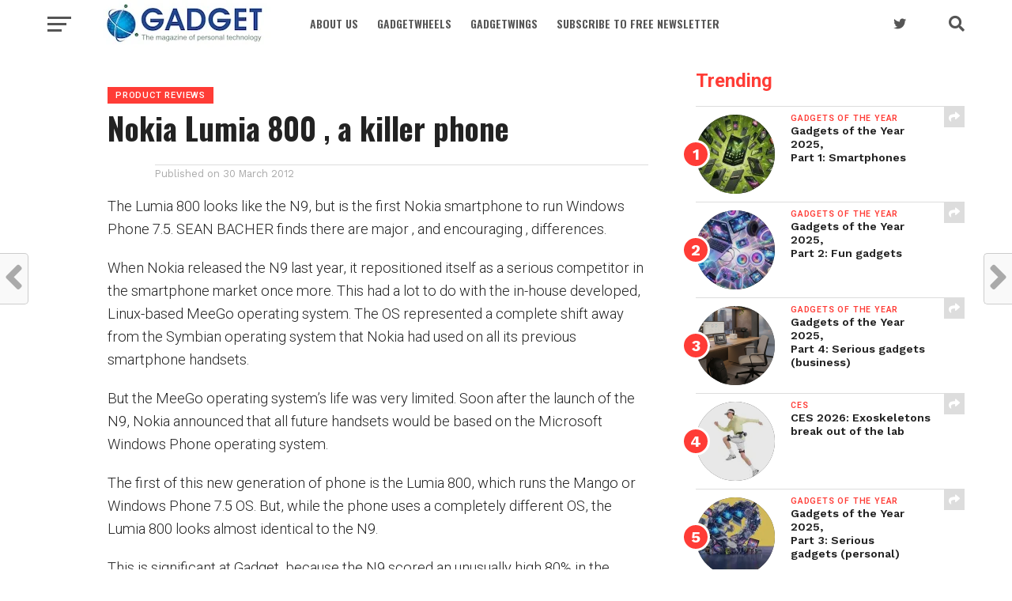

--- FILE ---
content_type: application/javascript;charset=UTF-8
request_url: https://mnhv.maillist-manage.com/ua/TrailEvent?category=update&action=view&trackingCode=ZCFORMVIEW&viewFrom=URL_ACTION&zx=12afb877d&signupFormIx=3zf74aff218e3ffd5d1b8bd4cd442a02a3998c93ec202e49696dd1a14d52ba5af1&zcvers=3.0&source=https%3A%2F%2Fgadget.co.za%2Fnokia-lumia-800-a-killer-phone%2F
body_size: 805
content:
zcParamsCallback({orgIx:"3zfd8b0614eca25dc671149da537139dc08626c106b9ca2fb2ccef0b8ac2317b0b", actIx:"3z9b373c745d8980309520024e7dcb3138c2f3ff4efbb93c59fc5bc68b84f334af",custIx:"3z8d2cbf32432a197b5dc9a7c12f0be04081824f0b78e470c680ce5f46766b8c64"});
zcSFReferrerCallback({status:"200",encryptSFId:"3zf74aff218e3ffd5d1b8bd4cd442a02a3998c93ec202e49696dd1a14d52ba5af1",zc_ref:"3z8d2cbf32432a197b5dc9a7c12f0be04079e941c240aba021ebee6672315d43c6",cntrIx:"3zf74aff218e3ffd5d1b8bd4cd442a02a33514d820a1b5616bfd1318c2f93c4be8"});
